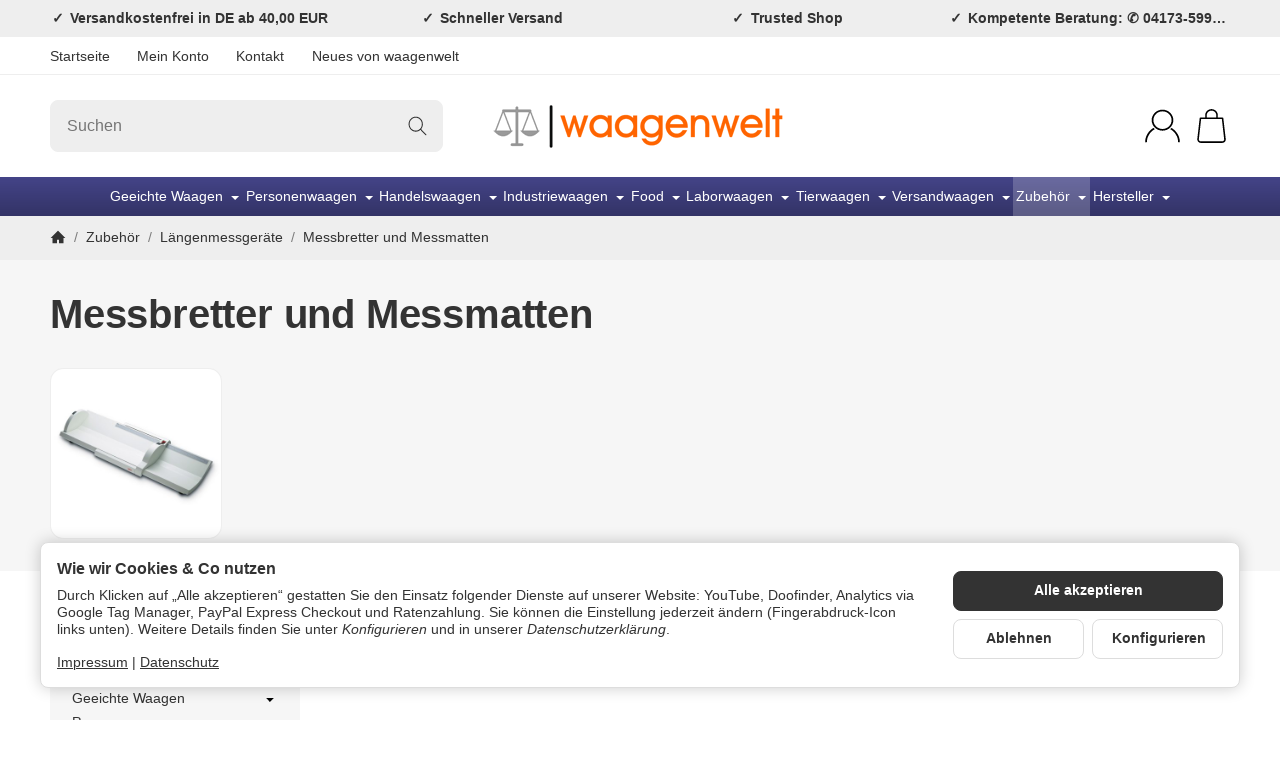

--- FILE ---
content_type: text/html; charset=UTF-8
request_url: https://widgets.shopvote.de/allvotes-v2.php?shopid=8052&type=4&lang=de
body_size: 599
content:
{"ratingvalue":4.71,"ratingword":"SEHR GUT","ratingcount":86,"ratingname":"waagenwelt.com","ratingurl":"https:\/\/www.waagenwelt.com","criterianames":"","criteriavalues":"","starshtml":"","criteriacount":0,"sealcolor":"grey","lastvote":"21.01.2026","font_size":"14","y_correct":"5","mb_correct":"-2","reviewpage":"\/bewertung_waagenwelt_com_8052.html","repHTML":"<div class=\"sv-rbadge-rb4fx-value\">4.71 \/ 5<\/div><div class=\"sv-rbadge-rb4fx-count\" style=\"font-size: 11px !important; margin-top: 4px; padding-left: 8px; padding-right: 8px; line-height: 13px;\">aus 86 Bewertungen<br\/>bei: trustedshops.de, idealo.de<\/div>","repHTMLbottom":"<div class=\"sv-rbadge-rb4fxb-stars\"><div style=\"width: 173px; margin: auto;\"><div style=\"width:173px;background:url(https:\/\/img.shopvote.de\/stars-gray.png) 0 0 repeat-x;\">\n\t\t\t\t\t\t<div style=\"width: 94% ;height:36px;background:url(https:\/\/img.shopvote.de\/stars-gold.png) 0 0 repeat-x;\"><\/div>\n\t\t\t\t\t<\/div>\n\t\t\t\t<\/div><\/div><div class=\"sv-rbadge-rb4fxb-count\"><span class=\"sv-rbadge-rb4fxb-word\"><strong>SEHR GUT<\/strong><\/span> <span class=\"sv-rbadge-rb4fxb-value\">(4.71 \/ 5)<\/span><br>aus <span>86<\/span> Bewertungen bei: trustedshops.de, idealo.de &#9432;<br\/><a href=\"https:\/\/www.shopvote.de\/verifizierung-von-bewertungen\" target=\"_blank\">Informationen zur Echtheit der Bewertungen<\/a><\/div><\/span><\/span>","responsive":1,"SDAutoCode":0,"calledtype":4,"flyoutcode":"6a2ef1e6a2","productReviews":null,"dataContent":"AllVotes"}

--- FILE ---
content_type: application/x-javascript; charset=utf-8
request_url: https://www.waagenwelt.com/waagen/asset/plugin_js_body?v=1.0.0
body_size: 2179
content:
const knmViIs_handle_yt_vimeo_api=(consent_type)=>{if(typeof CM!=="undefined"){let consent=CM._getLocalData()
if(consent&&consent.settings!==null){knmViIs_load_video_provider_js(consent.settings,consent_type);}}}
const knmViIs_load_video_provider_js=(consent,consent_type)=>{if(typeof consent[consent_type]!=='undefined'&&consent[consent_type]===true){let url=consent_type==="youtube"?"https://www.youtube.com/iframe_api":"https://player.vimeo.com/api/player.js"
let script=$('script[data-src="'+url+'"]');let src=script.attr("src");if(!src||src===""){script.attr("src",url);}}}
$.evo.article().registerGallery=function(){var $gallery=$('#gallery');if(!$gallery.hasClass("is_initialized")){$gallery.addClass("is_initialized")
if($gallery.length===1){this.gallery=$gallery.gallery();const mobile=$('body').hasClass('mobile');let items=[];let thumbs=$('#gallery-thumbs');let gallery_ele=$(this.gallery.element);gallery_ele.find('> div > a').each(function(i,item){item=$(item);let child=item.find(".img-ct img");if(child.length===0){child=item.find(".knm_vid");}
if(child.length===0){child=item.find("iframe");}
var image=child.data('list');if(typeof image==="undefined"){let src=child.attr("src");let alt=child.attr("alt");image={};image.xs={src,alt};image.sm={src,alt};image.lg={src,alt};image.md={src,alt};}
items.push(image);});this.gallery.setItems(items);const knm_loadVideo=(item,consent=null)=>{let vid=item.find("iframe")
if(vid.length===0){vid=item.find("source")
if(vid.length>0){knmViIs_lazyLoadVideo(vid[0])}}else{let consent_agreed=true;if(consent){let item_consent=vid.data("consent");if(item_consent){consent_agreed=consent[item_consent];}}
if(consent_agreed&&vid.length>0){knmViIs_lazyLoadVideo(vid[0]);}}}
const knm_getIFrame=(type,src)=>{const consent=type==="yt"?"youtube":"vimeo";let consent_agreed=false;if(typeof CM!=="undefined"){consent_agreed=CM.getSettings(consent);}
if(!consent_agreed){return[$('<iframe class="knm_vid knmViIs_lazy knm_'+type+' needs-consent '+consent+'" />').attr('data-src',src).attr("data-consent",consent).css("width","100%"),$('<button href="#" class="knm_consent-box text-center consent-btn consent-btn-outline-primary btn-block trigger give-consent" data-consent="'+consent+'">'+knm_consent_messages[consent]+'</button>')];}else{return[$('<iframe class="knm_vid knmViIs_lazy knm_'+type+' '+consent+'" />').attr('data-src',src).css("width","100%")];}}
this.gallery.activate=function(index){const gallery=$('#gallery');gallery.find('.inner>a').each(function(index,item){$(item).removeClass('active');pauseVideo($(item)[0]);});let current=gallery.find('.inner>a:eq('+index+')')
let prev=gallery.find('.inner>a:eq('+(index+-1)+')')
let next=gallery.find('.inner>a:eq('+(index+1)+')')
let consent=null;if(typeof CM!=="undefined"){consent=CM._getLocalData();if(consent&&consent.settings){consent=consent.settings;}}
knm_loadVideo(prev,consent);knm_loadVideo(next,consent);knm_loadVideo(current,consent);current.addClass('active');if(thumbs.length>0){$('#gallery-thumbs>div').removeClass('active');$('#gallery-thumbs>div:eq('+index+')').addClass('active');}
this.index=index;}
this.gallery.render=function(scope,big){var self=this,container,image,i,item;this.ident=scope||this.ident;$(this.element).empty();container=$('<div />').addClass('inner');for(i=0;i<self.getStack().length;i++){item=self.getStack()[i];if(item.lg){if(item.lg.src){image=$('<a />').attr('href',item.lg.src);if(i===0)image.addClass('active');image.append($('<div />').addClass("img-ct").append($('<img />').attr('src',(big)?item.lg.src:item.md.src).attr('alt',item.md.alt).attr('data-big',item.lg.src)));container.append(image)}}else{image=$('<a />').attr('href',item.src).addClass(" knm_vids_container knm_fs");if(i===0)image.addClass('active');let vid_inner=$('<div class="knm_vids" />')
let vid_outer=$('<div class="img-ct" />')
let html_video="";if(item.type==="yt"||item.type==="vimeo"){html_video=knm_getIFrame(item.type,item.src);if(html_video[1]){vid_inner.append(html_video[1]);html_video[1][0].addEventListener('click',function(e){e.preventDefault();e.stopPropagation();if(typeof CM!=="undefined"){let type=e.target.dataset.consent;if(CM.getSettings(type)===false){CM.openConfirmationModal(type,function(){let data=CM._getLocalData();if(data===null){data={settings:{}};}
data.settings[type]=true;document.dispatchEvent(new CustomEvent('consent.updated',{detail:data.settings}));});}}})}
vid_inner.append(html_video[0]);}else{vid_inner=$('<div class="knm_vids knm_vids_own" />')
html_video=$('<video class="knm_vid knmViIs_lazy" style="object-fit: contain;" controls onload="calculateOwnDimensions(this)" />');html_video.append($('<source class="knmViIs_lazy" data-src="'+item.src+'" type="video/'+item.ext+'"/>'))
vid_inner.append(html_video);}
vid_outer.append(vid_inner);image.append(vid_outer)
container.append(image)}}
if(self.getStack().length>1&&mobile)
$(this.element).append($('<div />').attr('id',"gallery-prev").addClass("sl-ar sl-pr").append($('<div />').addClass("ar ar-l")));$(this.element).append(container);if(self.getStack().length>1&&mobile)
$(this.element).append($('<div />').attr('id',"gallery-next").addClass("sl-ar sl-nx").append($('<div />').addClass("ar ar-r")));if(self.getStack().length>1&&!mobile&&thumbs.length>0){let thumb;let image_parts
thumbs.empty();for(i=0;i<self.getStack().length;i++){let src=null;item=self.getStack()[i];if(!item.lg){src=item.thumb}
thumb=$('<div />').addClass('img-w');if(i===0)thumb.addClass('active');image_parts=[];image_parts.push($('<img />').attr('src',src??item.sm.src).attr('alt',src??item.sm.alt))
if(item.show_btn&&item.show_btn==="show"){image_parts.push($(knm_consent_messages["vid_overlay"]))}
thumb.append($('<div />').addClass('img-ct').append(image_parts));thumbs.append(thumb);}}
$(document).trigger('evo:galleryClass.render',this);self.adjust();self.activate(self.index);$('#close-lightbox').on('click',function(){$("gallery").find('.inner>a').each(function(index,item){pauseVideo($(item)[0]);});});}
this.galleryIndex=0;this.galleryLastIdent='_';}else{this.gallery=null;}}}
$(document).ready(()=>{const knm_load_all=(consent,type="youtube")=>{if(consent[type]&&consent[type]===true){let vids=$('#gallery').find("iframe."+type)
if(vids.length>0){vids.each((index,item)=>{if(item.dataset.src){item.src=item.dataset.src;item.classList.remove("needs-consent")}})}}}
document.addEventListener('consent.updated',(e)=>{knm_load_all(e.detail,);knm_load_all(e.detail,"vimeo");knmViIs_load_video_provider_js(e.detail,"youtube");knmViIs_load_video_provider_js(e.detail,"vimeo");});})
$(document).ready(()=>{let vid=$('#gallery > div > a:first-child video');if(vid.length===0){vid=$('#gallery > div > a:first-child iframe');}else{vid.find('source').each((index,source)=>knmViIs_lazyLoadVideo(source));}
if(vid.length>0){if(vid[0]&&vid[0].dataset.autoplay&&vid[0].dataset.autoplay==="true"){knm_playVideo(vid[0].parentNode)}}})

--- FILE ---
content_type: text/javascript
request_url: https://widgets.trustedshops.com/js/X048EBE5126287C5F0FC0491333AFFA77.js
body_size: 1371
content:
((e,t)=>{const a={shopInfo:{tsId:"X048EBE5126287C5F0FC0491333AFFA77",name:"waagenwelt.com",url:"www.waagenwelt.com",language:"de",targetMarket:"DEU",ratingVariant:"WIDGET",eTrustedIds:{accountId:"acc-71ac7068-d4f5-4d94-b4b0-730b874281e0",channelId:"chl-ec388b4f-1d0b-426e-9929-b285bc7752cf"},buyerProtection:{certificateType:"CLASSIC",certificateState:"PRODUCTION",mainProtectionCurrency:"EUR",classicProtectionAmount:100,maxProtectionDuration:30,plusProtectionAmount:2e4,basicProtectionAmount:100,firstCertified:"2010-09-17 00:00:00"},reviewSystem:{rating:{averageRating:4.68,averageRatingCount:76,overallRatingCount:420,distribution:{oneStar:5,twoStars:0,threeStars:0,fourStars:4,fiveStars:67}},reviews:[{average:5,buyerStatement:"Alles wie Erwartet in Ordnung!",rawChangeDate:"2026-01-13T20:17:55.000Z",changeDate:"13.1.2026",transactionDate:"6.1.2026"},{average:5,buyerStatement:"Ich habe eine Waage für meine Imkerei bestellt.  \nDie Waage wurde super schnell geliefert.",rawChangeDate:"2025-12-15T07:26:36.000Z",changeDate:"15.12.2025",transactionDate:"3.12.2025"},{average:5,buyerStatement:"Gute Qualität",rawChangeDate:"2025-11-28T07:35:49.000Z",changeDate:"28.11.2025",transactionDate:"17.11.2025"}]},features:["GUARANTEE_RECOG_CLASSIC_INTEGRATION","SHOP_CONSUMER_MEMBERSHIP","DISABLE_REVIEWREQUEST_SENDING","MARS_EVENTS","MARS_REVIEWS","MARS_PUBLIC_QUESTIONNAIRE","MARS_QUESTIONNAIRE"],consentManagementType:"OFF",urls:{profileUrl:"https://www.trustedshops.de/bewertung/info_X048EBE5126287C5F0FC0491333AFFA77.html",profileUrlLegalSection:"https://www.trustedshops.de/bewertung/info_X048EBE5126287C5F0FC0491333AFFA77.html#legal-info",reviewLegalUrl:"https://help.etrusted.com/hc/de/articles/23970864566162"},contractStartDate:"2010-08-16 00:00:00",shopkeeper:{name:"Stefan Rusche",street:"Am Bockelsfelde 25",country:"DE",city:"Toppenstedt",zip:"21442"},displayVariant:"full",variant:"full",twoLetterCountryCode:"DE"},"process.env":{STAGE:"prod"},externalConfig:{trustbadgeScriptUrl:"https://widgets.trustedshops.com/assets/trustbadge.js",cdnDomain:"widgets.trustedshops.com"},elementIdSuffix:"-98e3dadd90eb493088abdc5597a70810",buildTimestamp:"2026-01-24T05:13:37.969Z",buildStage:"prod"},r=a=>{const{trustbadgeScriptUrl:r}=a.externalConfig;let n=t.querySelector(`script[src="${r}"]`);n&&t.body.removeChild(n),n=t.createElement("script"),n.src=r,n.charset="utf-8",n.setAttribute("data-type","trustbadge-business-logic"),n.onerror=()=>{throw new Error(`The Trustbadge script could not be loaded from ${r}. Have you maybe selected an invalid TSID?`)},n.onload=()=>{e.trustbadge?.load(a)},t.body.appendChild(n)};"complete"===t.readyState?r(a):e.addEventListener("load",(()=>{r(a)}))})(window,document);